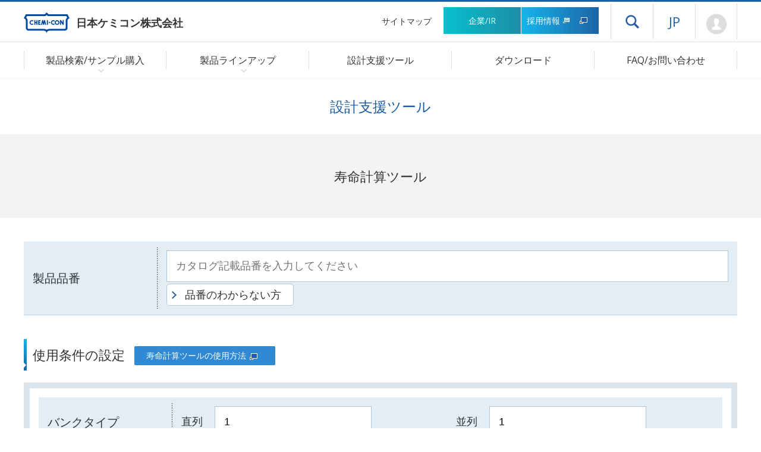

--- FILE ---
content_type: text/html
request_url: https://www.chemi-con.co.jp/tool/lifetime/detail.html?pno=EKMH100LGB333MA50U
body_size: 6696
content:
<!DOCTYPE html>
<html lang="ja">
<head>
	<meta charset="UTF-8">
	<meta http-equiv="X-UA-Compatible" content="IE=edge">
	<meta name="viewport" content="width=480">
	<meta name="format-detection" content="telephone=no">
	
	<title>寿命計算｜日本ケミコン株式会社</title>
	
	<meta name="Description" content="日本ケミコンではアルミ電解コンデンサの推定寿命計算用の自動計算ツールをご提供しています。ご使用条件を入力することで、簡単にコンデンサの推定寿命を計算することが可能です。">
	<meta name="Keywords" content="寿命計算,推定寿命,コンデンサ寿命">
	<meta name="robots" content="NOYDIR,NOODP,INDEX,FOLLOW">
	
	<link rel="stylesheet" type="text/css" href="/common/css/import.php?extra=tool">

	<script type="text/javascript" src="/common/js/m.js"></script>
	<script type="text/javascript" src="/common/js/chemi-con.js"></script>
	<link rel="shortcut icon" href="/favicon.ico" sizes="48x48" type="image/x-icon">
	<link rel="icon" href="/common/images/favicon.svg" sizes="any" type="image/svg+xml">
	<link rel="apple-touch-icon" href="/common/images/apple-touch-icon.png">
	<link rel="manifest" href="/manifest.json">

	<meta property="og:site_name" content="日本ケミコン株式会社">
	<meta property="og:title" content="日本ケミコン株式会社">
	<meta property="og:description" content="アルミ電解コンデンサで世界をリード。コンデンサ、インダクタなど電子部品の総合メーカー。">
	<meta property="og:type" content="website">
	<meta property="og:url" content="https://www.chemi-con.co.jp/">
	<meta property="og:image" content="https://www.chemi-con.co.jp/common/images/ogp-image.png">
	<meta property="og:locale" content="ja_JP">
	<meta property="og:locale:alternate" content="en_US">
	<meta property="og:locale:alternate" content="zh_CN">

	<meta name="twitter:card" content="summary_large_image">
	<meta name="twitter:site" content="@Chemicon_jp">
</head>

<body id="detail" class="tool lifetime" ontouchstart="">
<div id="wrapper">
	<header>
		<div id="headCnt">
			<h1><a href="/"><img src="/common/images/logo.svg" aria-hidden="true" alt="日本ケミコン株式会社のロゴ"><span>日本ケミコン株式会社</span></a></h1>
			<p id="skipLink"><a href="#contents">本文にスキップする</a></p>
			<nav id="headNav" aria-label="ヘッダーナビゲーション">
				<ul id="headClink">
					<li id="hnSitemap"><a href="/sitemap/">サイトマップ</a></li>
					<li id="hnCompany"><a href="/company/">企業/IR</a></li>
					<li id="hnRecruit"><a href="/hr/" rel="noopener" target="_blank">採用情報 <img src="/common/images/icoBlank-white.png" alt="新しいウィンドウを開きます"></a></li>
				</ul>
				<div id="headSupt">
					<p id="headDrawer"><button id="icoDrawer" type="button" aria-expanded="false" aria-controls="drawerNav" data-drawer-opened="メニューを閉じる">ドロワーメニューを開く</button></p>
					<nav id="drawerNav" aria-label="ドロワーナビゲーション" aria-hidden="true">
						<div id="drawerCnt">
							<div class="gcse-searchbox-only"></div>
							<dl>
								<dt><span>製品ラインアップ</span></dt>
								<dd><a href="/products/list-condenser.php">製品検索/サンプル購入</a></dd>
								<dd><a href="/products/stock-search/">品番から代理店在庫検索</a></dd>
								<dd><a href="/products/aluminum/">アルミ電解コンデンサ</a></dd>
								<dd><a href="/products/ceramic/">積層セラミックコンデンサ</a></dd>
								<dd><a href="/products/edlc/">電気二重層キャパシタ</a></dd>
								<dd><a href="/products/varistor/">セラミックバリスタ</a></dd>
								<dd><a href="/products/inductor/">インダクタ（コイル）</a></dd>
								<dd><a href="/products/camera/">カメラモジュール</a></dd>
								<dd><a href="/products/siliconwafer/">シリコンウエハ</a></dd>
								<dd><a href="/products/module/">モジュール</a></dd>
								<dd><a href="/products/discontinued/">取扱終了品</a></dd>
								<dt><a href="/tool/">設計支援ツール</a></dt>
								<dd><a href="/tool/spicemodel/">SPICE/Sパラメータ</a></dd>
								<dd><a href="/tool/lifetime/">寿命計算</a></dd>
								<dd><a href="/tool/3dcad/">3D-CAD</a></dd>
								<dd><a href="/tool/pattern/">フットプリント</a></dd>
								<dd><a href="/tool/recommend/">アプリケーションガイド</a></dd>
								<dd><a href="/tool/reliability/">信頼性試験データ</a></dd>
								<dt><a href="/download/">ダウンロード</a></dt>
								<dt><a href="/faq/">FAQ/お問い合わせ</a></dt>
								<dd><a href="/faq/">製品に関するFAQ</a></dd>
								<dd><a href="/faq/#inquiryNav">お問い合わせ</a></dd>
							</dl>
							<ul>
								<li><a href="/company/">企業/IR</a></li>
								<li><a href="/hr/" rel="noopener" target="_blank">採用情報 <img src="/common/images/icoBlank.png" alt="新しいウィンドウを開きます"></a></li>
								<li><a href="/news/">新着情報</a></li>
								<li><a href="/terms/">サイトのご利用にあたって</a></li>
								<li><a href="/company/sustainability/governance/compliance/privacy.html">プライバシーポリシー</a></li>
								<li><a href="/socialpolicy/">ソーシャルメディアポリシー</a></li>
								<li><a href="/cookiepolicy/">クッキーポリシー</a></li>
								<li><a href="/accessibility/">ウェブアクセシビリティ</a></li>
								<li><a href="/en/" lang="en" aria-label="言語選択[英語]">English</a></li>
								<li><a href="/cn/" lang="zh-CN" aria-label="言語選択[中国語(簡体字)]">中文</a></li>
							</ul>
						</div><!-- } drawerCnt -->
					</nav><!-- } drawerNav -->
					<div class="js-drawerBackdrop" id="bgDrawer" aria-hidden="true"></div>

					<dl id="hnLanguage">
						<dt><a href="/" aria-label="言語選択[日本語]">JP</a></dt>
						<dd id="hlEnglish"><a href="/en/" aria-label="言語選択[英語]">EN</a></dd>
						<dd id="hlChinese"><a href="/cn/" aria-label="言語選択[中国語(簡体字)]">CN</a></dd>
					</dl>
          			<p id="hnMypage"><a href="/members/regist/" aria-label="会員ページ(ログインウィンドウが開きます)">Mypage</a></p>
  				</div>
			</nav>
		</div><!-- }headCnt -->
		<nav id="globalNav" aria-label="グローバルナビゲーション">
			<ul>
				<li id="gnProducts" class="icoArrow-bottom">
					<span>製品検索/サンプル購入</span>
					<span><button id="btnProducts" aria-expanded="false" aria-controls="gnSubProducts" data-submenu-opened="メニューを閉じる">製品検索/サンプル購入のメニューを開く</button></span>
					<div id="gnSubProducts" class="gnSubmenu">
						<div class="gnsCnt">
							<dl id="gnpCondenser">
								<dt>コンデンサ/電気二重層</dt>
								<dd><a href="/products/list-condenser.php">仕様から検索</a></dd>
								<dd><a href="/products/aluminum/chart/">製品体系図から検索(アルミ)</a></dd>
								<dd><a href="/products/aluminum/serieslist/">製品一覧表から検索(アルミ)</a></dd>
							</dl>
							<dl id="gnpVaristor">
								<dt>バリスタ</dt>
								<dd><a href="/products/list-varistor.php">仕様から検索</a></dd>
							</dl>
							<dl id="gnpInductor">
								<dt>インダクタ(コイル/コア)</dt>
								<dd><a href="/products/list-inductor.php">仕様から検索</a></dd>
							</dl>
							<ul id="SearchBox">
								<li id="bnrRecommend"><a href="/tool/recommend/" data-menuMidware-next-tabindex="btnProducts">アプリケーションガイド</a></li>
								<li id="stockSearch"><a href="/products/stock-search/">品番から代理店在庫検索</a></li>
								<li id="discontinued"><a href="/products/discontinued/">取扱終了品</a></li>
							</ul>
						</div>
					</div>
				</li>
				<li id="gnLineup" class="icoArrow-bottom">
					<span>製品ラインアップ</span>
					<span><button id="btnLineup" aria-expanded="false" aria-controls="gnSubLineup" data-submenu-opened="メニューを閉じる">製品ラインアップのメニューを開く</button></span>
					<div id="gnSubLineup" class="gnSubmenu">
						<div class="gnsCnt">
							<ul>
								<li><a href="/products/aluminum/">アルミ電解<br>コンデンサ</a></li>
								<li><a href="/products/ceramic/">積層セラミック<br>コンデンサ</a></li>
								<li><a href="/products/edlc/">電気二重層<br>キャパシタ</a></li>
								<li><a href="/products/varistor/">セラミックバリスタ</a></li>
								<li><a href="/products/inductor/">インダクタ<br>（コイル）</a></li>
								<li><a href="/products/camera/">カメラモジュール</a></li>
								<li><a href="/products/siliconwafer/">シリコンウエハ</a></li>
								<li><a href="/products/module/" data-menuMidware-next-tabindex="btnLineup">モジュール</a></li>
								
							</ul>
						</div>
					</div>
				</li>
				<li id="gnTool"><a href="/tool/">設計支援ツール</a></li>
				<li id="gnDownload"><a href="/download/">ダウンロード</a></li>
				<li id="gnInquiry"><a href="/faq/">FAQ/お問い合わせ</a></li>
			</ul>
		</nav><!-- }globalNav -->
	</header>
	
	<div id="container">
		<main id="contents" role="main">
			<div id="categoryTitle">
				<h2>設計支援ツール</h2>
			</div>
			<article id="primary">
				<div id="pageTitle">
					<h3>寿命計算ツール</h3>
				</div>
				<section class="cntFrame" id="searchSec">
					<input type="checkbox" id="subItem">
						<div id="itemBox">
							<table class="blueType">
								<tr>
									<th class="icoRequired">製品品番</th>
									<td><input id="form-pno" type="text" placeholder="カタログ記載品番を入力してください">
									<label id="form-search" for="subItem">品番のわからない方</label></td>
								</tr>
							</table>
							<div id="itemSearch">
								<div id="itemNarrow">
									<div id="inrwType" class="narrowBox">
										<h4>形状</h4>
										<ul class="itemAlumi">
											<li>アルミ電解コンデンサ</li>
											<li><input name="form_type" type="radio" id="form_type1" value="MV"><label for="form_type1"><img src="/products/aluminum/images/tmbAlumi-Surface.png" alt="チップ形">チップ形</label></li>
											<li><input name="form_type" type="radio" id="form_type2" value="CM2"><label for="form_type2"><img src="/products/aluminum/images/tmbAlumi-Lead.png" alt="リード形">リード形</label></li>
											<li><input name="form_type" type="radio" id="form_type3" value="Lug"><label for="form_type3"><img src="/products/aluminum/images/tmbAlumi-Substrate.png" alt="基板自立形">基板自立形</label></li>
											<li><input name="form_type" type="radio" id="form_type4" value="LG"><label for="form_type4"><img src="/products/aluminum/images/tmbAlumi-Screw.png" alt="ネジ端子形">ネジ端子形</label></li>
										</ul>
										<ul class="itemCndct">
											<li>導電性高分子<br>アルミ固体電解コンデンサ</li>
											<li><input name="form_type" type="radio" id="form_type5" value="PX"><label for="form_type5"><img src="/products/aluminum/images/tmbCndct-Surface.png" alt="チップ形">チップ形</label></li>
											<li><input name="form_type" type="radio" id="form_type6" value="PS"><label for="form_type6"><img src="/products/aluminum/images/tmbCndct-Lead.png" alt="リード形">リード形</label></li>
										</ul>
										<ul class="itemHybrid">
											<li>導電性高分子ハイブリット<br>アルミ電解コンデンサ</li>
											<li><input name="form_type" type="radio" id="form_type7" value="HX"><label for="form_type7"><img src="/products/aluminum/images/tmbHybrid-Surface.png" alt="チップ形">チップ形</label></li>
											<li><input name="form_type" type="radio" id="form_type8" value="HS"><label for="form_type8"><img src="/products/aluminum/images/tmbHybrid-Lead.png" alt="リード形">リード形</label></li>
										</ul>
									</div>
									<div id="inrwSeries" class="narrowBox">
										<h4>シリーズ名</h4>
										<ul id="js-search-series">
<!--
											<li><input name="form_series" type="radio" id="form_series1" value="KMH"><label for="form_series1">KMH</label></li>
											<li><input name="form_series" type="radio" id="form_series2" value="KMQ"><label for="form_series2">KMQ</label></li>
											<li><input name="form_series" type="radio" id="form_series3" value="LXA"><label for="form_series3">LXA</label></li>
											<li><input name="form_series" type="radio" id="form_series4" value="LXR"><label for="form_series4">LXR</label></li>
											<li><input name="form_series" type="radio" id="form_series5" value="RHA"><label for="form_series5">RHA</label></li>
											<li><input name="form_series" type="radio" id="form_series6" value="RHB"><label for="form_series6">RHB</label></li>
											<li><input name="form_series" type="radio" id="form_series7" value="RWE"><label for="form_series7">RWE</label></li>
											<li><input name="form_series" type="radio" id="form_series8" value="RWF"><label for="form_series8">RWF</label></li>
											<li><input name="form_series" type="radio" id="form_series9" value="RWH"><label for="form_series9">RWH</label></li>
											<li><input name="form_series" type="radio" id="form_series10" value="RWL"><label for="form_series10">RWL</label></li>
											<li><input name="form_series" type="radio" id="form_series11" value="RWQ"><label for="form_series11">RWQ</label></li>
											<li><input name="form_series" type="radio" id="form_series12" value="RWR"><label for="form_series12">RWR</label></li>
											<li><input name="form_series" type="radio" id="form_series13" value="RWV"><label for="form_series13">RWV</label></li>
											<li><input name="form_series" type="radio" id="form_series14" value="SME"><label for="form_series14">SME</label></li>
-->
										</ul>
									</div>
									<div id="inrwVoltage" class="narrowBox">
										<h4>定格電圧</h4>
										<p><select id="js-search-voltage" name="form_voltage" disabled>
											<option>選択してください</option>
										</select></p>
									</div>
									<div id="inrwCapacitance" class="narrowBox">
										<h4>公称静電容量</h4>
										<p><select id="js-search-capacitance" name="form_capacitance" disabled>
											<option>選択してください</option>
										</select></p>
									</div>
								</div><!-- } itemNarrow -->
								<div id="itemList">
									<h4>製品品番リスト</h4>
									<ul id="isrhFlow">
										<li class="stuNow">「形状」を選択してください</li>
										<li class="stuDisabled">「シリーズ名」を選択してください</li>
										<li class="stuDisabled">「定格電圧」を選択してください</li>
										<li class="stuDisabled">「公称静電容量」を選択してください</li>
									</ul>
									<ul id="isrhList">
<!--
										<li>EKMH100LGB273MA50U（&#8960;128×64mm）</li>
-->
									</ul>
								</div><!-- } itemList -->
							</div>
						</div><!-- } itemBox -->
						<div id="conditionBox">
							<h4>使用条件の設定<span><a href="/faq/detail.php?id=LifetimeCalc" target="_blank">寿命計算ツールの使用方法</a></span></h4>
							<div id="condFrame">
								<table class="blueType">
									<tr>
										<th class="icoRequired">バンクタイプ</th>
										<td>直列<input id="form-bts" type="text" value="1"></td>
										<td>並列<input id="form-btp" type="text" value="1"></td>
									</tr>
								</table>
								<h5>ライフ条件</h5>
								<div class="scrollCnt">
									<table id="lifeTable">
										<thead>
											<tr>
												<th></th>
												<th>周囲温度</th>
												<th>印加電圧</th>
												<th>リプル電流</th>
												<th>ライフ割合</th>
												<th>削除</th>
											</tr>
										</thead>
										<tbody>
<!--
											<tr>
												<td>1</td>
												<td><input name="form_temperature1" type="text"> ℃</td>
												<td><input name="form_voltage1" type="text"> V</td>
												<td>
													<ul>
														<li><input name="form_arms1-1" type="text"> Arms
															<select name="form_hz1-1">
																<option selected>選択してください</option>
																<option>50-120</option>
																<option>120-300</option>
															</select> Hz</li>
														<li><input name="form_arms1-2" type="text"> Arms
															<select name="form_hz1-2">
																<option selected>選択してください</option>
																<option>50-120</option>
																<option>120-300</option>
															</select> Hz</li>
														<li><input name="form_arms1-3" type="text"> Arms
															<select name="form_hz1-3">
																<option selected>選択してください</option>
																<option>50-120</option>
																<option>120-300</option>
															</select> Hz</li>
													</ul>
													<p><span>-</span> Arms <span>120</span> Hz</p>
												</td>
												<td><input name="form_life1" type="text"> %</td>
												<td><span class="btnDelete">×</span></td>
											</tr>

											<tr>
												<td>2</td>
												<td><input name="form_temperature2" type="text"> ℃</td>
												<td><input name="form_voltage2" type="text"> V</td>
												<td>
													<ul>
														<li><input name="form_arms2-1" type="text"> Arms
															<select name="form_hz2-1">
																<option selected>選択してください</option>
																<option>50-120</option>
																<option>120-300</option>
															</select> Hz</li>
														<li><input name="form_arms2-2" type="text"> Arms
															<select name="form_hz2-2">
																<option selected>選択してください</option>
																<option>50-120</option>
																<option>120-300</option>
															</select> Hz</li>
														<li><input name="form_arms2-3" type="text"> Arms
															<select name="form_hz2-3">
																<option selected>選択してください</option>
																<option>50-120</option>
																<option>120-300</option>
															</select> Hz</li>
													</ul>
													<p><span>-</span> Arms <span>120</span> Hz</p>
												</td>
												<td><input name="form_life2" type="text"> %</td>
												<td><span class="btnDelete">×</span></td>
											</tr>
-->
										</tbody>
									</table>
									<p id="js-btnPlus" class="btnPlus" style="opacity: 0;"><span id="js-addPattern">ライフ条件を追加</span></p>
								</div><!-- } scrollCnt -->
								<p class="icoAsterisk">電圧の尖頭値が0Vを下回る場合、正しい結果が得られませんのでご注意下さい。</p>
								<p class="txtCenter"><button id="js-execCalculation" class="btnTxt">計算実行</button></p>
								<table id="condResult" class="blueType">
									<tr>
										<th>製品仕様</th>
										<td colspan="2" class="txtLeft">
											<h5 id="js-productInfo-part_number">-</h5>
											<dl class="flatInDef">
												<dt>定格電圧</dt>
												<dd><strong id="js-productInfo-rated_voltage">-</strong> Vdc</dd>
												<dt>静電容量</dt>
												<dd><strong id="js-productInfo-capacitance">-</strong> &micro;F</dd>
												<dt>サイズ</dt>
												<dd>&#8960;<strong id="js-productInfo-d_w">-</strong> × <strong id="js-productInfo-l">-</strong> mm</dd>
											</dl>
										</td>
									</tr>
									<tr>
										<th>推定寿命</th>
										<td><strong id="js-result-hours">-</strong> 時間　<strong id="js-result-years">-</strong> 年</td>
										<td id="prdtPrint"><a href="#">印刷用ページを表示</a></td>
									</tr>
								</table>
							</div>
						</div><!-- } conditionBox -->
					<p class="txtCenter"><a href="/inquiry/" class="btnTxt">製品に関するお問い合わせ</a></p>
				</section>
			</article>
			<nav id="topicPath">
				<ol>
					<li><a href="/">Home</a></li>
					<li><a href="/tool/">設計支援ツール</a></li>
					<li>寿命計算ツール</li>
				</ol>
			</nav>
			<nav id="localNav">
				<div class="cntFrame">
					<h3><a href="/tool/">設計支援ツール</a></h3>
					<ul>
						<li class="wid33"><a href="/tool/spicemodel/">SPICE/Sパラメータ</a></li>
						<li class="wid34"><a href="/tool/lifetime/">寿命計算</a></li>
						<li class="wid33"><a href="/tool/3dcad/">3D-CAD</a></li>
						<li class="wid33"><a href="/tool/pattern/">フットプリント</a></li>
						<li class="wid34"><a href="/tool/recommend/">アプリケーションガイド</a></li>
						<li class="wid33"><a href="/tool/reliability/">信頼性試験データ</a></li>
					</ul>
				</div>
			</nav>
		</main><!-- } contents -->
		<footer>
			<nav id="footCnt" aria-label="フッターナビゲーション">
				<div class="cntFrame">
					<div id="fcPrdct">
						<dl id="fnProducts">
							<dt><span>製品ラインアップ</span></dt>
							<dd><a href="/products/list-condenser.php">製品検索/サンプル購入</a></dd>
							<dd><a href="/products/stock-search/">品番から代理店在庫検索</a></dd>
							<dd><a href="/products/aluminum/">アルミ電解コンデンサ</a></dd>
							<dd><a href="/products/ceramic/">積層セラミックコンデンサ</a></dd>
							<dd><a href="/products/edlc/">電気二重層キャパシタ</a></dd>
							<dd><a href="/products/varistor/">セラミックバリスタ</a></dd>
							<dd><a href="/products/inductor/">インダクタ（コイル）</a></dd>
							<dd><a href="/products/camera/">カメラモジュール</a></dd>
							<dd><a href="/products/siliconwafer/">シリコンウエハ</a></dd>
							<dd><a href="/products/module/">モジュール</a></dd>
							<dd><a href="/products/discontinued/">取扱終了品</a></dd>
							
						</dl>
						<dl id="fnTools">
							<dt><a href="/tool/">設計支援ツール</a></dt>
							<dd><a href="/tool/spicemodel/">SPICE/Sパラメータ</a></dd>
							<dd><a href="/tool/lifetime/">寿命計算</a></dd>
							<dd><a href="/tool/3dcad/">3D-CAD</a></dd>
							<dd><a href="/tool/pattern/">フットプリント</a></dd>
							<dd><a href="/tool/recommend/">アプリケーションガイド</a></dd>
							<dd><a href="/tool/reliability/">信頼性試験データ</a></dd>
						</dl>
						<dl id="fnPlus">
							<dt><a href="/download/">ダウンロード</a></dt>
							<dt><a href="/faq/">FAQ/お問い合わせ</a></dt>
							<dd><a href="/faq/">製品に関するFAQ</a></dd>
							<dd><a href="/inquiry/">製品に関するお問い合わせ</a></dd>
						</dl>
					</div>
					<dl id="fnScompany">
						<dt><a href="/company/">企業/IR</a></dt>
						<dd><a href="/company/release/">新着情報</a></dd>
						<dd><a href="/company/about/">企業情報</a></dd>
						<dd><a href="/company/sustainability/">サステナビリティ</a></dd>
						<dd><a href="/company/ir/">株主・投資家情報</a></dd>
						<dd><a href="/company/procurement/">資材調達</a></dd>
						<dd><a href="/hr/" rel="noopener" target="_blank">採用情報 <img src="/common/images/icoBlank.png" alt="新しいウィンドウを開きます"></a></dd>
					</dl>
				</div>
				<div id="footSupport">
					<div class="cntFrame">
						<ul class="fnOther">
							<li><a href="/terms/">サイトのご利用にあたって</a></li>
							<li><a href="/company/sustainability/governance/compliance/privacy.html">プライバシーポリシー</a></li>
							<li><a href="/socialpolicy/">ソーシャルメディアポリシー</a></li>
							<li><a href="/cookiepolicy/">クッキーポリシー</a></li>
							<li><a href="/accessibility/">ウェブアクセシビリティ</a></li>
							<li><a href="/sitemap/">サイトマップ</a></li>
						</ul>
						<ul id="fnSns">
							<li><a href="https://go.chemi-con.co.jp/YouTubeJA" rel="noopener" target="_blank" aria-label="日本ケミコンの公式YouTubeチャンネルへ (新しくウィンドウが開きます)"><img src="/common/images/icoYoutube.svg" alt="YouTube"></a></li>
							<li><a href="https://go.chemi-con.co.jp/TwitterJA" rel="noopener" target="_blank" aria-label="日本ケミコンの公式Xへ (新しくウィンドウが開きます)"><img src="/common/images/icoTwitter.svg" alt="X"></a></li>
						</ul>
					</div>
					<div id="footCopy" class="cntFrame">
						<p id="copyright" lang="en">&copy; Nippon Chemi-Con Corporation. All rights reserved.</p>
						<p id="pageTop" lang="en"><a href="#wrapper">Page Top</a></p>
					</div>
				</div>
			</nav>
		</footer>
	</div><!-- } container -->
</div><!-- } wrapper -->

</body>
</html>

--- FILE ---
content_type: text/css; charset: UTF-8;charset=UTF-8
request_url: https://www.chemi-con.co.jp/common/css/import.php?extra=tool
body_size: 318
content:
@charset "utf-8";

/* Global Css */
@import url("/common/css/share.css");
@import url("/common/css/drawer.css");
@import url("/common/css/search.css");
@import url("/common/css/animation.css");
@import url("/common/css/pc/common.css");
@import url("/common/css/pc/layout.css");

/* Local Css */
@import url("/common/css/pc/layout-header.css");
@import url("/common/css/pc/tool.css");


--- FILE ---
content_type: text/css
request_url: https://www.chemi-con.co.jp/common/css/pc/tool.css
body_size: 7020
content:
@charset "utf-8";

/* ----------------------------------------------------------
 Common
-----------------------------------------------------------*/

.tool #localNav ul li:nth-of-type(3) { border-left:  1px solid #d5dfe7; }
.tool #localNav ul li:nth-of-type(5) { border-left:  none; }

/*---------- Tool Tips ----------*/

dl.toolTips {
	position: relative;
	left: 1em; bottom: 2px;
	display: inline-block;
	margin: 0;
	cursor: pointer;
	}
	dl.toolTips dt {
		width: auto; height: 25px;
		padding: 2px 10px;
		display: -webkit-flex;
		display: flex;
		-webkit-align-items: center;
		align-items: center;
		-webkit-justify-content: center;
		justify-content: center;
		color: #fff;
		font-size: 1rem;
		text-align: center;
		background: #15b5ea;
		background: -moz-linear-gradient(left,  #15b5ea 0%, #1e64a6 100%);
		background: -webkit-linear-gradient(left,  #15b5ea 0%,#1e64a6 100%);
		background: linear-gradient(to right,  #15b5ea 0%,#1e64a6 100%);
		border-radius: 0.5em;
		}
		
	dl.toolTips dd {
		position: absolute;
		right: -250px; top: 250px;
		width: 300px;
		padding: 8px 10px;
		opacity: 0;
		visibility: hidden;
		color: #fff;
		text-align: left;
		white-space: nowrap;
		background: rgba(0,0,0,0.8);
		border-radius: 3px;
		z-index: 10;
		transform: translateY(-100%);
		transition: all ease-out .3s .3s;
		}
		
		dl.toolTips:hover dd {
			right: -310px;
			opacity: 1;
			visibility: visible;
			}
		
		dl.toolTips dd:before {
			position: absolute;
			left: -12px; bottom: 226px;
			display: block;
			content: "";
			border-top:   12px solid rgba(0,0,0,0.8);
			border-right:  0px solid transparent;
			border-left:  12px solid transparent;
			}
		
		dl.toolTips dd div {
			padding: 10px;
			background: #fff;
			border-radius: 2px;
			}

/*---------- table ----------*/

table.blueType {
	position: relative;
	margin: 0;
	border: none;
	border-bottom: 1px solid #b7c9d8;
	table-layout: auto;
	z-index: 10;
	}
	table.blueType th ,
	table.blueType td {
		padding: 15px;
		font-size: 1.125rem;
		background: #e3edf5;
		border: none;
		border-bottom: 1px solid #b7c9d8;
		}
		table.blueType th {
			position: relative;
			font-size: 1.25rem;
			}
			table.blueType tr:nth-of-type(1) th:nth-of-type(1) { width: 225px; }
			
			table.blueType th:before {
				position: absolute;
				right: 0; top: 10px; bottom: 10px;
				width: 1px;
				display: block;
				content: "";
				background: linear-gradient(to bottom, #000 33.3%, rgba(255,255,255,0) 0%) repeat-y left top;
				background-size: 1px 3px;
				}
			
			table.blueType th.icoRequired { padding: 15px; background-clip: border-box; }
			table.blueType th.icoRequired:after {
				position: relative;
				right: auto; top: auto;
				margin: 0 0 0 10px;
				display: inline-block;
				transform: translateY(-10%);
				}

			table.blueType td input {
				padding: 10px 15px;
				border: 1px solid #b1c6d6;
				}

/*---------- agreeBox ----------*/

dl#agreeBox {
	margin: 40px 200px 120px; padding: 50px;
	text-align: center;
	border: 10px solid #d9e4ed;
	}
	dl#agreeBox dt { margin: 0 0 10px; }


/*---------- guideBox ----------*/

#guideBox {
	padding: 15px 0;
	background: #f3f7fa;
	}
	#guideBox .cntFrame {
		padding: 10px;
		background: #fff;
		}
		#guideBox .cntFrame + .cntFrame { margin-top: 5px; }
		
		#guideBox dl dd a {
			position: relative;
			padding: 0 0 0 30px;
			display: inline-block;
			}
			#guideBox dl dd a:before {
				position: absolute;
				left: 0; top: 50%;
				width: 9px; height: 9px;
				margin: 0 0 0 10px;
				display: inline-block;
				content: "";
				vertical-align: middle;
				border-top:   2px solid #adb4be;
				border-right: 2px solid #adb4be;
				transform: translateY(-50%) rotate(45deg);
				}



/*-----------------------------------------------------------
 Tool Index
-----------------------------------------------------------*/

#toolNav {
	display: -webkit-flex;
	display: flex;
	-webkit-flex-wrap: wrap;
	flex-wrap: wrap;
	}
	#toolNav .tonvBox {
		width: 390px; min-height: 380px;
		margin: 0 0 15px 15px;
		}
		#toolNav .tonvBox:nth-of-type(3n+1) { margin-left: 0; }
		
		#toolNav .tonvBox a {
			position: relative;
			height: 100%;
			padding: 18px;
			display: block;
			overflow: hidden;
			color: #333;
			text-decoration: none;
			box-shadow: inset 0 0 0 8px #fff;
			border: 1px solid #eee;
			transition: all ease-out .3s;
			}
			#toolNav .tonvBox a:hover { border: 1px solid #1b5ca2; }

			#toolNav .tonvBox a:before {
				width: 190px; height: 147px;
				display: block;
				margin: 0 auto 10px;
				content: "";
				}
				#toolNav #toolSpice       a:before { background: transparent url("/tool/images/icoSpice_l.png")       no-repeat; }
				#toolNav #toolLifetime    a:before { background: transparent url("/tool/images/icoLifeTime_l.png")    no-repeat; }
				#toolNav #toolUsefullife  a:before { background: transparent url("/tool/images/icoUsefullife_l.png")  no-repeat; }
				#toolNav #tool3dcad       a:before { background: transparent url("/tool/images/ico3dCad_l.png")       no-repeat; }
				#toolNav #toolPattern     a:before { background: transparent url("/tool/images/icoRbpd_l.svg")        no-repeat center / 70%; }
				#toolNav #toolRecommend   a:before { background: transparent url("/tool/images/icoRecommend_l.svg")   no-repeat center / contain; }
				#toolNav #toolReliability a:before { background: transparent url("/tool/images/icoReliability_l.png") no-repeat; }
			
			#toolNav .tonvBox a:after {
				position: absolute;
				right: -370px; top: 0;
				width: 350px; height: 350px;
				display: block;
				content: "";
				background: #e3edf5;
				transform: translate(-50%,-50%) rotate(45deg);
				transform-origin: center center;
				z-index: -1;
				transition: all cubic-bezier(0,.88,.4,.99) .3s;
				}
				#toolNav .tonvBox a:hover:after { right: -450px; width: 450px; height: 450px; }
			
			#toolNav .tonvBox a h3 {
				position: relative;
				margin: 0 0 20px; padding: 0 0 7px;
				font-weight: bold;
				}
				#toolNav .tonvBox a h3:before {
					position: absolute;
					left: 50%; bottom: 0;
					width: 60px; height: 2px;
					display: block;
					content: "";
					background: #6ca1cc;
					transform: translateX(-50%);
					}

			#toolNav .tonvBox a ul {
				margin: 0;
				display: -webkit-flex;
				display: flex;
				-webkit-flex-wrap: wrap;
				flex-wrap: wrap;
				}
				#toolNav .tonvBox a ul li {
					width: 174px;
					margin: 0 2px 2px 0; padding: 5px 1px;
					display: -webkit-flex;
					display: flex;
					-webkit-align-items: center;
					align-items: center;
					-webkit-justify-content: center;
					justify-content: center;
					line-height: 1.3;
					color: #fff;
					text-align: center;
					background: #1b5ca2;
					}
					#toolNav .tonvBox a ul li:nth-of-type(2n) { margin-right: 0; }



/*-----------------------------------------------------------
 Tool > SPICE MODEL
-----------------------------------------------------------*/

/*-----------------------------------------------------------
 Tool > SPICE MODEL > List
-----------------------------------------------------------*/

.spicemodelSec {
	}
	.spicemodelSec table {
		table-layout: auto;
		}
		.spicemodelSec table tr:nth-of-type(1) th:nth-of-type(1) { width: 12rem; }
		
		/* thead */
		.spicemodelSec table thead {
			}
			.spicemodelSec table thead th {
				padding: 8px 10px;
				font-size: 0.875rem;
				line-height: 1.5;
				white-space: nowrap;
				background: #333;
				border: 1px solid #000;
				}
		/* tbody */
		.spicemodelSec table tbody {
			}
			.spicemodelSec table tbody td {
				padding: 8px 10px;
				line-height: 1.45;
				text-align: center;
				}
				.spicemodelSec table tbody tr td:nth-of-type(1) { width: 120px; text-align: right; }
				.spicemodelSec table tbody tr td:nth-of-type(2) { width: 200px; text-align: right; border-right: 1px dotted #ccc; }
				.spicemodelSec table tbody tr td:nth-of-type(3) {
					width: 30px;
					padding: 8px 8px;
					background: #f3f3f3;
					border-left: 1px dotted #ccc;
					}
				.spicemodelSec table tbody tr td:nth-last-of-type(1) { width: 120px; }
				.spicemodelSec table tbody tr td:nth-last-of-type(2) { width: 150px; padding: 5px; }
				.spicemodelSec table tbody tr td:nth-last-of-type(3) ,
				.spicemodelSec table tbody tr td:nth-last-of-type(4) { width: 120px; }

				.spicemodelSec table tbody td a.btnTxt {
					width: 100%; 
					min-width: auto; min-height: 40px;
					padding: 8px 20px 8px 10px;
					}


/*-----------------------------------------------------------
 Tool > LifeTime
-----------------------------------------------------------*/

/*-----------------------------------------------------------
 Tool > LifeTime > Detail
-----------------------------------------------------------*/

input#subItem { display: none; }

/*---------- itemBox ----------*/

#itemBox {
	margin: 0 0 40px;
	}
	/* Table */
	#itemBox table.blueType {
		}
		#itemBox table.blueType td input { width: 100%; }
		
		label[for="subItem"] {
			position: relative;
			display: inline-block;
			margin: 3px 0 0; padding: 2px 20px 2px 30px;
			background: #fff;
			border: 1px solid #b1c6d6;
			border-radius: 5px;
			cursor: pointer;
			transition: all ease-out .3s;
			}
			label[for="subItem"]:hover ,
			#subItem:checked ~ #itemBox label[for="subItem"] {
				color: #fff;
				background: #3a77ba;
				}
			
			label[for="subItem"]:before {
				position: absolute;
				left: 5px; top: 50%;
				width: 9px; height: 9px;
				margin: 0;
				display: inline-block;
				content: "";
				visibility: visible;
				border-top:   2px solid #1b5ca2;
				border-right: 2px solid #1b5ca2;
				transform: translateY(-50%) rotate(45deg);
				transition: all ease-out .3s;
				}
				label[for="subItem"]:hover:before {
					left: 10px;
					border-top:   2px solid #fff;
					border-right: 2px solid #fff;
					}
				#subItem:checked ~ #itemBox  label[for="subItem"]:before {
					left: 10px;
					transform: translateY(-75%) rotate(-225deg);
					border-top:   2px solid #fff;
					border-right: 2px solid #fff;
					}
		
		/*#itemBox table.blueType td:nth-last-of-type(1) {
			padding: 5px 5px 0 0;
			}
			label[for="subItem"] {
				position: relative;
				width: 195px; height: 77px;
				padding: 0 0 5px;
				display: -webkit-flex;
				display: flex;
				-webkit-align-items: center;
				align-items: center;
				-webkit-justify-content: center;
				justify-content: center;
				font-size: 1.125rem;
				color: #fff;
				background: #1b5ca2;
				transition: all ease-out .3s;
				}
				label[for="subItem"]:hover ,
				#subItem:checked ~ #itemBox label[for="subItem"] { background: #3a77ba; }
				
				label[for="subItem"]:before {
					position: absolute;
					left: 50%; bottom: 18px;
					width: 9px; height: 9px;
					margin: 0;
					display: inline-block;
					content: "";
					visibility: visible;
					border-top:   2px solid #fff;
					border-right: 2px solid #fff;
					transform: translateX(-50%) rotate(135deg);
					transition: all ease-out .3s;
					}
					label[for="subItem"]:hover:before { bottom: 13px; }
					#subItem:checked ~ #itemBox  label[for="subItem"]:before { bottom: 8px; transform: translateX(-50%) rotate(-405deg); }*/


	/* itemSearch */
	#itemBox #itemSearch {
		height: 0;
		margin: -50px 0 0; padding: 25px;
		display: -webkit-flex;
		display: flex;
		-webkit-justify-content: space-between;
		justify-content: space-between;
		opacity: 0;
		visibility: hidden;
		overflow: hidden;
		box-shadow: inset 0 0 0 10px #d9e4ed;
		background: #fff;
		transition: all ease-out .3s;
		}
		#itemBox #itemSearch:after { display: none; }
		
		#itemBox #itemSearch > * { opacity: 0; visibility: hidden;  transition: all ease-out .05s; }
		
		#subItem:checked ~ #itemBox #itemSearch {
			height: auto;
			margin: 0;
			opacity: 1;
			visibility: visible;
			}
			#subItem:checked ~ #itemBox #itemSearch > * { opacity: 1; visibility: visible; }
		
		
		/* Setting */		
		#itemBox #itemSearch input[type="radio"] { display: none; }
		#itemBox #itemSearch input[type="radio"] + label {
			position: relative;
			width: 110px;
			padding: 8px 10px;
			display: block;
			border: 2px solid #d4dee9;
			border-radius: 3px;
			transition: all ease-out .3s;
			}
			#itemBox #itemSearch input[type="radio"]:checked + label { background: #e4eef6; }
			
			#itemBox #itemSearch input[type="radio"] + label:before {
				width: 20px; height: 20px;
				margin: 0 10px 0 0;
				display: inline-block;
				content: "";
				vertical-align: middle;
				box-shadow: inset 0 0 0 1px #ccc, inset 0 0 0 10px #fff;
				background: #fff;
				border-radius: 50%;
				transform: translateY(-10%);
				transition: all ease-out .3s;
				}
				#itemBox #itemSearch input[type="radio"]:checked + label:before {
					box-shadow: inset 0 0 0 1px #ccc, inset 0 0 0 4px #fff;
					background: #de2121;
					}
		
		#itemBox #itemSearch select {
			width: 100%;
			padding: 13px 10px;
			border: 2px solid #d4dee9;
			border-radius: 3px;
			}
	
		/* itemNarrow */
		#itemSearch #itemNarrow {
			width: 685px;
			}
			#itemNarrow h4 {
				margin: 0 0 10px; padding: 10px 15px;
				font-size: 1.125rem;
				background: #f3f3f3;
				}
				#itemNarrow h4:before {
					left: 3px; top: 10%;
					width: 1px; height: 80%;
					}
				#itemNarrow h4:after { display: none; }

			#itemNarrow ul {
				display: -webkit-flex;
				display: flex;
				-webkit-flex-wrap: wrap;
				flex-wrap: wrap;
				}
				#itemNarrow ul li {
					margin: 0 0 5px 5px;
					}
					
					#itemNarrow #inrwType ul li input[type="radio"] + label {
						width: 165px;
						padding: 120px 10px 12px;
						display: block;
						text-align: center;
						}
						#itemNarrow #inrwType ul li label img {
							position: absolute;
							left: 50%; top: 15px;
							width: 95px;
							transform: translateX(-50%);
							}
					#itemNarrow #inrwSeries ul li:nth-of-type(6n+1) { margin-left: 0; }

			.lifetime #itemNarrow #inrwType {
				display: -webkit-flex;
				display: flex;
				-webkit-flex-wrap: wrap;
				flex-wrap: wrap;
				-webkit-justify-content: space-between;
				justify-content: space-between;
				}
				.lifetime #itemNarrow #inrwType h4 { width: 100%; }

				.lifetime #itemNarrow ul.itemAlumi { width: 335px; }
				.lifetime #itemNarrow ul.itemCndct,
				.lifetime #itemNarrow ul.itemHybrid { width: 165px; }


					.lifetime #itemNarrow ul li { margin: 0 0 5px 0; }
						.lifetime #itemNarrow #inrwType ul li:nth-of-type(1) {
							display: flex;
							justify-content: center;
							align-items: center;
							text-align: center;
							
							width: 100%; height: 3rem;
							background: rgba(27,92,162,1);
							color: #fff;
							line-height: 1.2;
							}
							.lifetime #itemNarrow ul.itemAlumi  li:nth-of-type(2n+3) { margin-left: 5px; }
							.lifetime #itemNarrow ul.itemCndct  li:nth-of-type(1),
							.lifetime #itemNarrow ul.itemHybrid li:nth-of-type(1) { font-size: 0.8125rem; }
							.lifetime #itemNarrow #inrwSeries ul li { margin-left: 5px; }
								.lifetime #itemNarrow #inrwSeries ul li:nth-of-type(6n+1) { margin-left: 0; }

		/* inrwVoltage & inrwCapacitance */
		#itemSearch #inrwVoltage     ,
		#itemSearch #inrwCapacitance {
			width: 335px;
			}
			#itemSearch #inrwVoltage     { float:  left; }
			#itemSearch #inrwCapacitance { float: right; }

		/* itemList */
		#itemSearch #itemList {
			position: relative;
			width: 440px;
			padding: 0 0 0 20px;
			display: -webkit-flex;
			display: flex;
			-webkit-flex-direction: column;
			flex-direction: column;
			}
			#itemSearch #itemList:before {
				position: absolute;
				left: 0; top: 0;
				width: 1px; height: 100%;
				display: block;
				content: "";
				background: linear-gradient(to bottom, #000 33.3%, rgba(255,255,255,0) 0%) repeat-y left top;
				background-size: 1px 3px;
				}
			
			#itemSearch #itemList ul {
				height: 530px;
				margin: 0; padding: 15px;
				overflow: auto;
				background: #f9f9f9;
				}
				#itemSearch #itemList ul#isrhList li {
					position: relative;
					padding: 10px 30px 10px 5px;
					cursor: pointer;
					background: linear-gradient(to right, #000 33.3%, rgba(255,255,255,0) 0%) repeat-x left bottom;
					background-size: 3px 1px;
					transition: all ease-out .3s;
					}
					#itemSearch #itemList ul#isrhList li:hover { background-color: #ddd; }
					
					#itemSearch #itemList ul#isrhList li:before {
						position: absolute;
						right: 8px; top: 50%;
						width: 7px; height: 7px;
						margin: 0 0 0 10px;
						display: inline-block;
						content: "";
						vertical-align: middle;
						border-top:   2px solid #adb4be;
						border-right: 2px solid #adb4be;
						transform: translateY(-50%) rotate(45deg);
						transition: all ease-out .3s;
						}
					

				#itemSearch #itemList ul#isrhFlow li {
					position: relative;
					margin: 0 0 5px; padding: 0 0 0 30px;
					}
					#itemSearch #itemList ul#isrhFlow li.stuDisabled { color: #ccc; }
					
					#itemSearch #itemList ul#isrhFlow li:before {
						position: absolute;
						left: 0; top: 15%;
						width: 20px; height: 20px;
						display: block;
						content: "";
						background: #fff;
						border: 1px solid #ddd;
						}
						#itemSearch #itemList ul#isrhFlow li.stuCheck:after {
							position: absolute;
							left: 5px; top: 15%;
							width: 16px; height: 12px;
							display: block;
							content: "";
							visibility: visible;
							border-bottom: 4px solid #de2121;
							border-left:   4px solid #de2121;
							transform: rotate(-45deg);
							}
						
						#itemSearch #itemList ul#isrhFlow li.stuNow:before {
							background: #cbf9b9;
							border: 1px solid #86d965;
							}


/*---------- conditionBox ----------*/

#conditionBox {
	}
	#conditionBox h4 span {
		position: relative;
		bottom:2px;
		font-size: 0.875rem;
		background: #333333;
		border-radius: 3px;
		margin-left: 1rem;
		display: inline-block;
		}
		#conditionBox h4 span a {
			color: #fff;
			text-decoration: none;
			background: #3089d3;
			border-radius: 3px;
			padding: 4px 20px;
			text-align: center;
			display: inline-block;
			transition: all ease-out .3s;
			}
			#conditionBox h4 span a:hover {
				opacity: 0.6;
				}
	#condFrame {
		margin: 0 0 40px; padding: 25px;
		box-shadow: inset 0 0 0 10px #d9e4ed;
		}
	
	#conditionBox table.blueType td input { margin: 0 0 0 20px; }
	
	#conditionBox h5 { margin-top: 20px; }
	
	/* table */
	#conditionBox .scrollCnt { margin-bottom: 0; }
	
	table#lifeTable {
		border-bottom: 5px solid #3e8cc6;
		table-layout: auto;
		}
		#lifeConditionSec table#lifeTable { border-bottom: 1px solid #ccc; }
		
		table#lifeTable tr:nth-of-type(1) th:nth-of-type(1) ,
		table#lifeTable th {
			width: auto;
			background: #464646;
			}
		
		table#lifeTable td {
			text-align: center;
			}
			table#lifeTable td input ,
			table#lifeTable td span  {
				width: 100px;
				display: inline-block;
				margin: 0 5px 0 0;
				}
				table#lifeTable td span { text-align: right; }
				
				table#lifeTable td input[name*="form_arms"] { width: 150px; }
				table#lifeTable td select[name*="form_hz"]  ,
				table#lifeTable td p span {
					width: 180px;
					display: inline-block;
					margin: 0 0 0 20px; padding: 10px 8px 9px;
					}
					#lifeConditionSec table#lifeTable td p span { padding: 4px 8px; }
					
					table#lifeTable td select[name*="form_hz"] { border: 1px solid #aaa; }
					table#lifeTable td p span {
						}
						table#lifeTable td p span:nth-of-type(1) {
							width: 150px;
							margin: 0 5px 0 0;
							}
			
			table#lifeTable td ul {
				}
				table#lifeTable td ul li { margin: 0 0 5px; }
				table#lifeTable td ul li span:nth-of-type(1) { width: 150px; }
				table#lifeTable td ul li span:nth-of-type(2) { width: 180px; margin: 0 0 0 20px; }
			
			table#lifeTable td p {
				margin-top: 10px; padding-top: 7px;
				border-top: 1px solid #ccc;
				}

			table#lifeTable td .btnDelete {
				width: 25px; height: 25px;
				margin: 0 auto;
				display: -webkit-flex;
				display: flex;
				-webkit-align-items: center;
				align-items: center;
				-webkit-justify-content: center;
				justify-content: center;
				cursor: pointer;
				background: #f7f7f7;
				border: 1px solid #ccc;
				border-radius: 50%;
				}

	#conditionBox p.btnPlus {
		margin: -38px 0 0;
		text-align: center;
		}
		#conditionBox p.btnPlus span {
			position: relative;
			width: 40px; height: 40px;
			display: inline-block;
			overflow: hidden;
			text-indent: 100%;
			cursor: pointer;
			white-space: nowrap;
			background: #3e8cc6;
			border-radius: 50%;
			transition: all ease-out .3s;
			}
			#conditionBox p.btnPlus span:hover { background: #5ba1d5; }
			
			#conditionBox p.btnPlus span:before ,
			#conditionBox p.btnPlus span:after  {
				position: absolute;
				left: 50%; top: 50%;
				display: block;
				content: "";
				visibility: visible;
				background: #fff;
				border-radius: 2px;
				transform: translate(-50%,-50%);
				transition: all ease-out .3s;
				}
				#conditionBox p.btnPlus span:before { width: 2px; height: 40%; }
				#conditionBox p.btnPlus span:after  { width: 40%; height: 2px; }
				
				#conditionBox p.btnPlus span:hover:before { width: 60%; height: 4px; }
				#conditionBox p.btnPlus span:hover:after  { width: 4px; height: 60%; }
	
	table#condResult {
		margin: 50px 0 0;
		}
		table#condResult td {
			font-size: 1.125rem;
			text-align: center;
			}
			table#condResult td > strong { font-size: 2rem; }
			
			table#condResult td[colspan] {
				padding: 30px;
				box-shadow: inset 0 0 0 15px #e3edf5, inset 0 0 0 16px #b1c6d6;
				background: #fff;
				}
			
			#lifeConditionSec table#condResult td { padding-right: 100px; }
			
			table#condResult td > h5 {
				margin: 0 0 10px; padding: 0 0 5px;
				font-size: 1.125rem;
				}
			table#condResult td > dl { font-size: 1rem; }
			
			table#condResult td#prdtPrint {
				width: 285px;
				}
				table#condResult td#prdtPrint a {
					position: relative;
					height: 60px;
					padding: 0 15px;
					display: -webkit-flex;
					display: flex;
					-webkit-align-items: center;
					align-items: center;
					font-size: 1rem;
					color: #333;
					text-decoration: none;
					background: #fff;
					border: 3px solid #d8dce0;
					transition: all ease-out .3s;
					}
					table#condResult td#prdtPrint a:hover { background: #d8dce0; }
					
					table#condResult td#prdtPrint a:before {
						width: 25px; height: 21px;
						margin: 0 15px 0 0;
						display: block;
						content: "";
						background: transparent url("/common/images/icoPrint.png") no-repeat;
						}
					
					table#condResult td#prdtPrint a:after {
						position: absolute;
						right: 12px; top: 50%;
						width: 8px; height: 8px;
						margin: 0;
						display: inline-block;
						content: "";
						visibility: visible;
						vertical-align: middle;
						border-top:   2px solid #bbc3cc;
						border-right: 2px solid #bbc3cc;
						transform: translateY(-50%) rotate(45deg);
						transition: all ease-out .3s;
						}
						table#condResult td#prdtPrint a:hover:after {
							right: 7px;
							border-top:   2px solid #fff;
							border-right: 2px solid #fff;
							}



/*-----------------------------------------------------------
 Tool > Recommend
-----------------------------------------------------------*/

.recoBox {
	margin: 0 0 40px;
	}
	#primary .recoBox h5 { margin-top: 0; }

.recoNav {
	}
	.recoNav ul {
		display: -webkit-flex;
		display: flex;
		-webkit-flex-wrap: wrap;
		flex-wrap: wrap;
		}
		.recoNav ul:after { display: none; }
		
		.recoNav ul li {
			margin: 0 0 8px 8px;
			}
			.recoNav ul li:nth-of-type(4n+1) { margin-left: 0; }
			
			.recoNav ul li a {
				width: 293px; height: 250px;
				display: -webkit-flex;
				display: flex;
				-webkit-align-items: center;
				align-items: center;
				text-decoration: none;
				background-size: cover;
				transition: all ease-out .3s;
				border-radius: 5px;
				}
				.recoNav ul li a[href*="smps.html"]           { background: transparent url("/tool/recommend/images/bnrSmps.jpg")           no-repeat center center; }
				.recoNav ul li a[href*="mdinverter.html"]     { background: transparent url("/tool/recommend/images/bnrMdinverter.jpg")     no-repeat center center; }
				.recoNav ul li a[href*="solar.html"]          { background: transparent url("/tool/recommend/images/bnrSolar.jpg")          no-repeat center center; }
				.recoNav ul li a[href*="aircon.html"]         { background: transparent url("/tool/recommend/images/bnrAircon.jpg")         no-repeat center center; }
				.recoNav ul li a[href*="vrm.html"]            { background: transparent url("/tool/recommend/images/bnrVrm.jpg")            no-repeat center center; }
				.recoNav ul li a[href*="pol.html"]            { background: transparent url("/tool/recommend/images/bnrPol.jpg")            no-repeat center center; }
				.recoNav ul li a[href*="photoflash.html"]     { background: transparent url("/tool/recommend/images/bnrPhotoflash.jpg")     no-repeat center center; }
				.recoNav ul li a[href*="led.html"]            { background: transparent url("/tool/recommend/images/bnrLed.jpg")            no-repeat center center; }
				.recoNav ul li a[href*="airbag.html"]         { background: transparent url("/tool/recommend/images/bnrAirbag.jpg")         no-repeat center center; }
				.recoNav ul li a[href*="powersteering.html"]  { background: transparent url("/tool/recommend/images/bnrPowersteering.jpg")  no-repeat center center; }
				.recoNav ul li a[href*="batterycharger.html"] { background: transparent url("/tool/recommend/images/bnrBatterycharger.jpg") no-repeat center center; }
				.recoNav ul li a[href*="microcomputer.html"]  { background: transparent url("/tool/recommend/images/bnrMicrocomputer.jpg")  no-repeat center center; }
				.recoNav ul li a[href*="injector.html"]       { background: transparent url("/tool/recommend/images/bnrInjector.jpg")       no-repeat center center; }
				.recoNav ul li a[href*="idlingstop.html"]     { background: transparent url("/tool/recommend/images/bnrIdlingstop.jpg")     no-repeat center center; }
				.recoNav ul li a:hover { opacity: 0.6; }
				
				
				.recoNav ul li a span {
					padding: 12px 20px;
					font-size: 1.25rem;
					color: #fff;
					line-height: 1.2;
					background: #333;
					}
					.recoNav ul li a[href*="smps.html"]           span { background: #ea8a00; }
					.recoNav ul li a[href*="mdinverter.html"]     span ,
					.recoNav ul li a[href*="solar.html"]          span ,
					.recoNav ul li a[href*="aircon.html"]         span { background: #58b300; }
					.recoNav ul li a[href*="vrm.html"]            span ,
					.recoNav ul li a[href*="pol.html"]            span { background: #da0909; }
					.recoNav ul li a[href*="photoflash.html"]     span { background: #0545a5; }
					.recoNav ul li a[href*="led.html"]            span { background: #ea5e00; }
					.recoNav ul li a[href*="airbag.html"]         span ,
					.recoNav ul li a[href*="powersteering.html"]  span ,
					.recoNav ul li a[href*="batterycharger.html"] span ,
					.recoNav ul li a[href*="microcomputer.html"]  span ,
					.recoNav ul li a[href*="injector.html"]       span ,
					.recoNav ul li a[href*="idlingstop.html"]     span { background: #008aea; }

					
					.recoNav ul li a span small {
						display: block;
						font-size: 0.875rem;
						}



/*-----------------------------------------------------------
 Tool > Recommend > Detail Template
-----------------------------------------------------------*/

.scrollCnt { margin-bottom: 40px; }

/* => recommend.css */



/*-----------------------------------------------------------
 Tool > 3D CAD
-----------------------------------------------------------*/

/*-----------------------------------------------------------
 Tool > 3D CAD > List
-----------------------------------------------------------*/

#cadList #primary section { padding-bottom: 0; }

#cadList #primary .scrollCnt { margin: 0; }

#cadList #primary table {
	width: auto;
	}
	#cadList #primary table thead th {
		width: 130px;
		padding: 5px;
		}
	#cadList #primary table tbody th {
		width: auto;
		padding: 5px;
		text-align: center;
		}
	
	#cadList #primary table td {
		padding: 3px;
		text-align: center;
		}
		#cadList #primary table td.icoVibration:after {
			width: 18px; height: 18px;
			display: inline-block;
			content: "";
			margin: 0 -23px 0 5px;
			vertical-align: top;
			background: transparent url("/common/images/icoVibration.png") no-repeat center center;
			}
		
		#cadList #primary table td a {
			transition: all ease-out .3s;
			}
			#cadList #primary table td a:after { display: none; }
			#cadList #primary table td a:hover { opacity: 0.6; }
	
	#cadList #primary p.icoVibration:before {
		width: 50px; height: 33px;
		display: inline-block;
		content: "";
		margin: -1px 10px 1px 0;
		vertical-align: middle;
		background: transparent url("/common/images/icoZip-green.png") no-repeat center center;
		}
	
	#cadList #primary p.icoAir:before {
		width: 50px; height: 33px;
		display: inline-block;
		content: "";
		margin: -1px 10px 1px 0;
		vertical-align: middle;
		background: transparent url("/common/images/icoZip-blue.png") no-repeat center center;
		}

	#cadList #primary p.icoDkjSeries:before {
		width: 50px; height: 33px;
		display: inline-block;
		content: "";
		margin: -1px 10px 1px 0;
		vertical-align: middle;
		background: transparent url("/common/images/icoZip-blue.png") no-repeat center center;
		}



	#cadList #primary ul.flexStart li:first-of-type { margin-left: 0; }
	#cadList #primary ul li.icoAir:before {
		width: 50px; height: 33px;
		display: inline-block;
		content: "";
		margin: -1px 10px 1px 0;
		vertical-align: middle;
		background: transparent url("/common/images/icoZip.png") no-repeat center center;
		}
	#cadList #primary ul li.icoFlat:before {
		width: 50px; height: 33px;
		display: inline-block;
		content: "";
		margin: -1px 10px 1px 0;
		vertical-align: middle;
		background: transparent url("/common/images/icoZip-blue.png") no-repeat center center;
		}

	#cadList #primary #asecLeadSec table td a {
		width: 50px; height: 46px;
		display: inline-block;
		position: relative;
		}
		#cadList #primary #asecLeadSec table td a span {
			width: 50px;
			display: inline-block;
			position: absolute;
			top: 29px; left: 0;
			font-size: 0.875rem;
			text-align: center;
			}
		
	#cadList #primary #inductorSec table thead th:nth-of-type(3) { width:160px; }


/*-----------------------------------------------------------
 Tool > Reliability
-----------------------------------------------------------*/

/*-----------------------------------------------------------
 Tool > Reliability > List
-----------------------------------------------------------*/

.reliabilitySec {
	}
	.reliabilitySec table {
		table-layout: auto;
		}
		.reliabilitySec table tr:nth-of-type(1) th:nth-of-type(1) { width: 14rem; }
		
		/* thead */
		.reliabilitySec table thead {
			}
			.reliabilitySec table thead th {
				padding: 8px 10px;
				font-size: 0.875rem;
				line-height: 1.5;
				white-space: nowrap;
				background: #333;
				border: 1px solid #000;
				}
		/* tbody */
		.reliabilitySec table tbody {
			}
			.reliabilitySec table tbody td {
				padding: 8px 10px;
				line-height: 1.45;
				text-align: center;
				}
				.reliabilitySec table tbody tr td:nth-of-type(1) { width: 150px; text-align: right; }
				.reliabilitySec table tbody tr td:nth-of-type(2) { width: 250px; text-align: right; border-right: 1px dotted #ccc; }
				.reliabilitySec table tbody tr td:nth-of-type(3) {
					width: 30px;
					padding: 8px 8px;
					background: #f3f3f3;
					border-left: 1px dotted #ccc;
					}
				.reliabilitySec table tbody tr td:nth-last-of-type(1) { width: 150px; }
				.reliabilitySec table tbody tr td:nth-last-of-type(2) { width: 180px; padding: 5px; }

				.reliabilitySec table tbody td a.btnTxt {
					width: 100%; 
					min-width: auto; min-height: 40px;
					padding: 8px 20px 8px 10px;
					}
		

/*-----------------------------------------------------------
 Tool > Pattern
-----------------------------------------------------------*/

/*-----------------------------------------------------------
 Tool > Pattern > List
-----------------------------------------------------------*/

#patternList #primary section { padding-bottom: 0; }

#patternList #primary .scrollCnt { margin: 0; }

#patternList #primary table {
	width: auto;
	}
	#patternList #primary table thead th {
		width: 130px;
		padding: 5px;
		}
	#patternList #primary table tbody th {
		width: auto;
		padding: 5px;
		text-align: center;
		}

	#patternList #primary table td {
		padding: 3px;
		text-align: center;
		}
		#patternList #primary table td.icoVibration:after {
			width: 18px; height: 18px;
			display: inline-block;
			content: "";
			margin: 0 -23px 0 5px;
			vertical-align: top;
			background: transparent url("/common/images/icoVibration.png") no-repeat center center;
			}

		#patternList #primary table td a {
			transition: all ease-out .3s;
			}
			#patternList #primary table td a:after { display: none; }
			#patternList #primary table td a:hover { opacity: 0.6; }










--- FILE ---
content_type: image/svg+xml
request_url: https://www.chemi-con.co.jp/common/images/logo.svg
body_size: 1151
content:
<svg xmlns="http://www.w3.org/2000/svg" id="LOGO" fill="#004a9b" viewBox="0 0 583.829 272.347">
<title>CHEMI-CON LOGO | Registered Trademark</title>
	<path id="Flame" d="M583.829 75.591c-9.345 2.868-13.155 6.459-17.104 10.408-3.056 3.056-9.117 11.715-9.117 23.621v92.103c0 22.191-18.268 35.416-35.195 35.416H327.28c-18.486 0-35.364 14.714-35.364 35.208 0-20.494-16.879-35.208-35.364-35.208H61.417c-16.927 0-35.195-13.225-35.195-35.416V109.62c0-11.906-6.061-20.565-9.118-23.621C13.155 82.05 9.345 78.46 0 75.591l26.503-51.963h239.983L291.914 0l25.428 23.628h239.983l26.503 51.963Zm-40.87-28.488H307.704l-15.789-14.718-15.789 14.718H40.871l-9.95 19.515c6.955 6.308 11.464 14.118 13.473 18.613 1.763 3.946 5.286 12.474 5.286 24.38v92.314c0 5.207 3.874 11.809 11.737 11.809H256.55c21.994 0 35.364 11.68 35.364 11.68s13.37-11.68 35.364-11.68h195.133c7.864 0 11.737-6.602 11.737-11.809v-92.313c0-11.906 3.523-20.434 5.286-24.38 2.008-4.495 6.517-12.305 13.473-18.613l-9.95-19.515Z"/>
	<path id="C_1" d="M115.911 143.666c-3.236 3.222-7.028 4.651-11.964 4.651-9.875 0-17.879-7.965-17.879-17.795s8.005-17.795 17.879-17.795c4.447 0 9.143 2.06 12.272 4.734l8.542-9.599a30.757 30.757 0 0 0-20.814-8.063c-17.007 0-30.793 13.721-30.793 30.649s13.786 30.647 30.793 30.647c7.99 0 15.02-2.901 20.493-7.871l-8.53-9.557Z"/>
	<path id="H" d="M161.405 100.254v24.524h-13.183v-24.524h-13.353v60.796l.281.008h13.148l.026.492v-23.69h13.182v23.193h13.374v-60.799h-13.475z"/>
	<path id="E" d="M214.617 113.73v-13.475h-17.749v-.001h-12.67v60.796l7.574.027h5.096l17.749-.027v-13.212h-16.944v-10.465h10.985v-13.205h-11.187V113.73h17.146z"/>
	<path id="M" d="m234.956 99.798-14.843 61.231h13.409l7.393-30.367 5.538 30.367h13.322l5.535-30.367 7.422 30.367h13.35l-14.861-61.231h-13.264l-4.625 29.877-5.091-29.877h-13.285z"/>
	<path id="I" d="M294.549 99.798h13.378v61.261h-13.378z"/>
	<path id="_-" d="M318.264 124.137h19.005v13.24h-19.005z"/>
	<path id="C_2" d="M388.551 143.663c-3.236 3.221-7.03 4.651-11.966 4.651-9.873 0-17.878-7.965-17.878-17.795s8.005-17.795 17.878-17.795c4.448 0 9.146 2.06 12.272 4.734l8.543-9.599a30.756 30.756 0 0 0-20.815-8.062c-17.005 0-30.791 13.721-30.791 30.648s13.785 30.647 30.791 30.647c7.991 0 15.022-2.902 20.495-7.872l-8.529-9.557Z"/>
	<path id="O" d="M425.095 99.891c-16.928 0-30.648 13.722-30.648 30.648s13.72 30.648 30.648 30.648 30.646-13.722 30.646-30.648-13.722-30.648-30.646-30.648Zm.124 47.882c-9.602 0-17.347-7.598-17.347-17.232s7.666-17.249 17.347-17.249c9.466 0 17.108 7.83 17.108 17.249 0 9.304-7.567 17.232-17.108 17.232Z"/>
	<path id="N" d="M475.831 126.666v34.345h-13.138v-61.25h13.138l21.343 33.007V99.696h13.479v61.361h-13.479l-21.343-34.391z"/>
</svg>